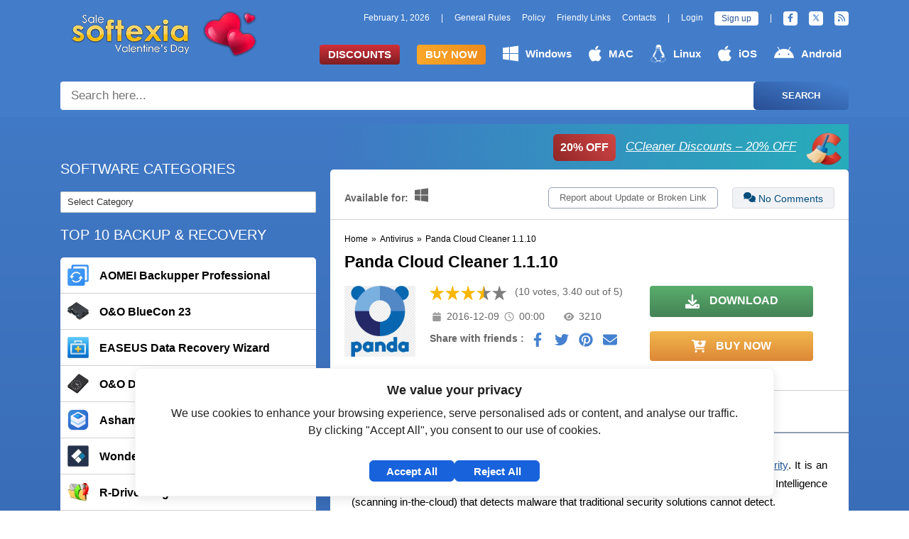

--- FILE ---
content_type: text/html; charset=UTF-8
request_url: https://www.softexia.com/antivirus/panda-cloud-cleaner
body_size: 19562
content:
<!DOCTYPE html>
<html lang="en-US" prefix="og: https://ogp.me/ns#">
<head>
   <meta charset="UTF-8">
   <meta name="viewport" content="width=device-width, initial-scale=1.0">
   <link rel="icon" href="https://www.softexia.com/assets/favicon.ico" type="image/x-icon">
   <meta property="og:locale" content="en_US" />
   <meta name="msvalidate.01" content="B75EB0C77BD26736BC9A6B46CC994EFA" />

   <link rel="stylesheet" href="https://www.softexia.com/wp-content/themes/softexia/style.css?t=1769910874">
   <link rel="preload" as="image" href="https://www.softexia.com/wp-content/themes/softexia/assets/image/Softexia_Valentine_Day.webp" />

   <!-- Google Consent Mode v2 (must come first) -->
   <script>
       window.dataLayer = window.dataLayer || [];
       function gtag(){dataLayer.push(arguments);}
       gtag('consent', 'default', {
           ad_storage: 'denied',
           analytics_storage: 'denied',
           functionality_storage: 'denied',
           personalization_storage: 'denied',
           security_storage: 'granted',
           ad_user_data: 'denied',
           ad_personalization: 'denied',
           wait_for_update: 1000
       });
   </script>

	
	
	
   <!-- Google Tag Manager -->
   <script>
       (function(w,d,s,l,i){w[l]=w[l]||[];w[l].push({'gtm.start':
       new Date().getTime(),event:'gtm.js'});var f=d.getElementsByTagName(s)[0],
       j=d.createElement(s),dl=l!='dataLayer'?'&l='+l:'';j.async=true;j.src=
       'https://www.googletagmanager.com/gtm.js?id='+i+dl;f.parentNode.insertBefore(j,f);
       })(window,document,'script','dataLayer','GTM-NGVGP976');
   </script>
   <!-- End Google Tag Manager -->
<title>Panda Cloud Cleaner 1.1.10 | Download Free</title>
   
<!-- Search Engine Optimization by Rank Math - https://rankmath.com/ -->
<meta name="description" content="Panda Cloud Cleaner is a standalone disinfection tool created by Panda Security and based on Collective Intelligence (scanning in-the-cloud)"/>
<meta name="robots" content="follow, index, max-snippet:160, max-video-preview:-1, max-image-preview:large"/>
<link rel="canonical" href="https://www.softexia.com/antivirus/panda-cloud-cleaner" />
<meta property="og:locale" content="en_US" />
<meta property="og:type" content="article" />
<meta property="og:title" content="Panda Cloud Cleaner 1.1.10 | Download Free" />
<meta property="og:description" content="Panda Cloud Cleaner is a standalone disinfection tool created by Panda Security and based on Collective Intelligence (scanning in-the-cloud)" />
<meta property="og:url" content="https://www.softexia.com/antivirus/panda-cloud-cleaner" />
<meta property="og:site_name" content="Softexia.com" />
<meta property="article:publisher" content="https://www.facebook.com/Softexiacom" />
<meta property="article:tag" content="antivirus" />
<meta property="article:tag" content="cloud app" />
<meta property="article:tag" content="cloud scanner" />
<meta property="article:tag" content="cloud technology" />
<meta property="article:tag" content="freeware" />
<meta property="article:tag" content="malware remover" />
<meta property="article:tag" content="panda" />
<meta property="article:tag" content="rogueware" />
<meta property="article:tag" content="spyware remover" />
<meta property="article:tag" content="trojan remover" />
<meta property="article:tag" content="virus removal tool" />
<meta property="article:tag" content="Windows Software" />
<meta property="article:section" content="Antivirus" />
<meta property="og:updated_time" content="2025-01-26T16:28:45+02:00" />
<meta property="og:image" content="https://www.softexia.com/wp-content/uploads/2016/12/Panda_Security_logo.webp" />
<meta property="og:image:secure_url" content="https://www.softexia.com/wp-content/uploads/2016/12/Panda_Security_logo.webp" />
<meta property="og:image:width" content="256" />
<meta property="og:image:height" content="256" />
<meta property="og:image:alt" content="Panda Cloud Cleaner" />
<meta property="og:image:type" content="image/webp" />
<meta property="article:published_time" content="2016-12-09T13:37:00+02:00" />
<meta property="article:modified_time" content="2025-01-26T16:28:45+02:00" />
<meta name="twitter:card" content="summary" />
<meta name="twitter:title" content="Panda Cloud Cleaner 1.1.10 | Download Free" />
<meta name="twitter:description" content="Panda Cloud Cleaner is a standalone disinfection tool created by Panda Security and based on Collective Intelligence (scanning in-the-cloud)" />
<meta name="twitter:site" content="@Softexia" />
<meta name="twitter:creator" content="@Softexia" />
<meta name="twitter:image" content="https://www.softexia.com/wp-content/uploads/2016/12/Panda_Security_logo.webp" />
<meta name="twitter:label1" content="Written by" />
<meta name="twitter:data1" content="Adminus" />
<meta name="twitter:label2" content="Time to read" />
<meta name="twitter:data2" content="1 minute" />
<script type="application/ld+json" class="rank-math-schema">{"@context":"https://schema.org","@graph":[{"@type":"Organization","@id":"https://www.softexia.com/#organization","name":"Softexia.com","sameAs":["https://www.facebook.com/Softexiacom","https://twitter.com/Softexia"],"logo":{"@type":"ImageObject","@id":"https://www.softexia.com/#logo","url":"https://www.softexia.com/wp-content/uploads/2024/02/Softexia_icon_256.png","contentUrl":"https://www.softexia.com/wp-content/uploads/2024/02/Softexia_icon_256.png","caption":"Softexia.com","inLanguage":"en-US","width":"256","height":"256"}},{"@type":"WebSite","@id":"https://www.softexia.com/#website","url":"https://www.softexia.com","name":"Softexia.com","alternateName":"Softexia","publisher":{"@id":"https://www.softexia.com/#organization"},"inLanguage":"en-US"},{"@type":"ImageObject","@id":"https://www.softexia.com/wp-content/uploads/2016/12/Panda_Security_logo.webp","url":"https://www.softexia.com/wp-content/uploads/2016/12/Panda_Security_logo.webp","width":"256","height":"256","caption":"Panda Cloud Cleaner","inLanguage":"en-US"},{"@type":"BreadcrumbList","@id":"https://www.softexia.com/antivirus/panda-cloud-cleaner#breadcrumb","itemListElement":[{"@type":"ListItem","position":"1","item":{"@id":"https://www.softexia.com","name":"Home"}},{"@type":"ListItem","position":"2","item":{"@id":"https://www.softexia.com/antivirus","name":"Antivirus"}},{"@type":"ListItem","position":"3","item":{"@id":"https://www.softexia.com/antivirus/panda-cloud-cleaner","name":"Panda Cloud Cleaner 1.1.10"}}]},{"@type":"WebPage","@id":"https://www.softexia.com/antivirus/panda-cloud-cleaner#webpage","url":"https://www.softexia.com/antivirus/panda-cloud-cleaner","name":"Panda Cloud Cleaner 1.1.10 | Download Free","datePublished":"2016-12-09T13:37:00+02:00","dateModified":"2025-01-26T16:28:45+02:00","isPartOf":{"@id":"https://www.softexia.com/#website"},"primaryImageOfPage":{"@id":"https://www.softexia.com/wp-content/uploads/2016/12/Panda_Security_logo.webp"},"inLanguage":"en-US","breadcrumb":{"@id":"https://www.softexia.com/antivirus/panda-cloud-cleaner#breadcrumb"}},{"@type":"Person","@id":"https://www.softexia.com/antivirus/panda-cloud-cleaner#author","name":"Adminus","image":{"@type":"ImageObject","@id":"https://secure.gravatar.com/avatar/606ee82c42dd7f3abdf742931e96f6098a318ce990d313d65cfd184decbae73f?s=96&amp;r=g","url":"https://secure.gravatar.com/avatar/606ee82c42dd7f3abdf742931e96f6098a318ce990d313d65cfd184decbae73f?s=96&amp;r=g","caption":"Adminus","inLanguage":"en-US"},"worksFor":{"@id":"https://www.softexia.com/#organization"}},{"@type":"Article","headline":"Panda Cloud Cleaner 1.1.10 | Download Free","keywords":"Panda Cloud Cleaner","datePublished":"2016-12-09T13:37:00+02:00","dateModified":"2025-01-26T16:28:45+02:00","articleSection":"Antivirus","author":{"@id":"https://www.softexia.com/antivirus/panda-cloud-cleaner#author","name":"Adminus"},"publisher":{"@id":"https://www.softexia.com/#organization"},"description":"Panda Cloud Cleaner is a standalone disinfection tool created by Panda Security and based on Collective Intelligence (scanning in-the-cloud)","name":"Panda Cloud Cleaner 1.1.10 | Download Free","@id":"https://www.softexia.com/antivirus/panda-cloud-cleaner#richSnippet","isPartOf":{"@id":"https://www.softexia.com/antivirus/panda-cloud-cleaner#webpage"},"image":{"@id":"https://www.softexia.com/wp-content/uploads/2016/12/Panda_Security_logo.webp"},"inLanguage":"en-US","mainEntityOfPage":{"@id":"https://www.softexia.com/antivirus/panda-cloud-cleaner#webpage"}}]}</script>
<!-- /Rank Math WordPress SEO plugin -->

<link rel="alternate" type="application/rss+xml" title="Softexia.com &raquo; Panda Cloud Cleaner 1.1.10 Comments Feed" href="https://www.softexia.com/antivirus/panda-cloud-cleaner/feed" />
<link rel="alternate" title="oEmbed (JSON)" type="application/json+oembed" href="https://www.softexia.com/wp-json/oembed/1.0/embed?url=https%3A%2F%2Fwww.softexia.com%2Fantivirus%2Fpanda-cloud-cleaner" />
<link rel="alternate" title="oEmbed (XML)" type="text/xml+oembed" href="https://www.softexia.com/wp-json/oembed/1.0/embed?url=https%3A%2F%2Fwww.softexia.com%2Fantivirus%2Fpanda-cloud-cleaner&#038;format=xml" />
<link rel='stylesheet' id='wp-postratings-css' href='https://www.softexia.com/wp-content/plugins/wp-postratings/css/postratings-css.css?ver=1.91.2' type='text/css' media='all' />
<script defer src="https://www.softexia.com/wp-includes/js/jquery/jquery.min.js?ver=3.7.1"></script><script  src="https://www.softexia.com/wp-includes/js/jquery/jquery-migrate.min.js?ver=3.4.1" id="jquery-migrate-js"></script>
<link rel="https://api.w.org/" href="https://www.softexia.com/wp-json/" /><link rel="alternate" title="JSON" type="application/json" href="https://www.softexia.com/wp-json/wp/v2/posts/8308" /><link rel="EditURI" type="application/rsd+xml" title="RSD" href="https://www.softexia.com/xmlrpc.php?rsd" />
<meta name="generator" content="WordPress 6.9" />
<link rel='shortlink' href='https://www.softexia.com/?p=8308' />
<script data-cfasync="false" nonce="2f054eee-47ab-4ef0-9acd-3a243c504136">try{(function(w,d){!function(j,k,l,m){if(j.zaraz)console.error("zaraz is loaded twice");else{j[l]=j[l]||{};j[l].executed=[];j.zaraz={deferred:[],listeners:[]};j.zaraz._v="5874";j.zaraz._n="2f054eee-47ab-4ef0-9acd-3a243c504136";j.zaraz.q=[];j.zaraz._f=function(n){return async function(){var o=Array.prototype.slice.call(arguments);j.zaraz.q.push({m:n,a:o})}};for(const p of["track","set","ecommerce","debug"])j.zaraz[p]=j.zaraz._f(p);j.zaraz.init=()=>{var q=k.getElementsByTagName(m)[0],r=k.createElement(m),s=k.getElementsByTagName("title")[0];s&&(j[l].t=k.getElementsByTagName("title")[0].text);j[l].x=Math.random();j[l].w=j.screen.width;j[l].h=j.screen.height;j[l].j=j.innerHeight;j[l].e=j.innerWidth;j[l].l=j.location.href;j[l].r=k.referrer;j[l].k=j.screen.colorDepth;j[l].n=k.characterSet;j[l].o=(new Date).getTimezoneOffset();if(j.dataLayer)for(const t of Object.entries(Object.entries(dataLayer).reduce((u,v)=>({...u[1],...v[1]}),{})))zaraz.set(t[0],t[1],{scope:"page"});j[l].q=[];for(;j.zaraz.q.length;){const w=j.zaraz.q.shift();j[l].q.push(w)}r.defer=!0;for(const x of[localStorage,sessionStorage])Object.keys(x||{}).filter(z=>z.startsWith("_zaraz_")).forEach(y=>{try{j[l]["z_"+y.slice(7)]=JSON.parse(x.getItem(y))}catch{j[l]["z_"+y.slice(7)]=x.getItem(y)}});r.referrerPolicy="origin";r.src="/cdn-cgi/zaraz/s.js?z="+btoa(encodeURIComponent(JSON.stringify(j[l])));q.parentNode.insertBefore(r,q)};["complete","interactive"].includes(k.readyState)?zaraz.init():j.addEventListener("DOMContentLoaded",zaraz.init)}}(w,d,"zarazData","script");window.zaraz._p=async d$=>new Promise(ea=>{if(d$){d$.e&&d$.e.forEach(eb=>{try{const ec=d.querySelector("script[nonce]"),ed=ec?.nonce||ec?.getAttribute("nonce"),ee=d.createElement("script");ed&&(ee.nonce=ed);ee.innerHTML=eb;ee.onload=()=>{d.head.removeChild(ee)};d.head.appendChild(ee)}catch(ef){console.error(`Error executing script: ${eb}\n`,ef)}});Promise.allSettled((d$.f||[]).map(eg=>fetch(eg[0],eg[1])))}ea()});zaraz._p({"e":["(function(w,d){})(window,document)"]});})(window,document)}catch(e){throw fetch("/cdn-cgi/zaraz/t"),e;};</script></head>

<body class="wp-singular post-template-default single single-post postid-8308 single-format-standard wp-theme-softexia">

<!-- Google Tag Manager (noscript) -->
<noscript>
    <iframe src="https://www.googletagmanager.com/ns.html?id=GTM-NGVGP976"
            height="0" width="0" style="display:none;visibility:hidden"></iframe>
</noscript>
<!-- End Google Tag Manager (noscript) -->

	 
	 
	 
 
<header>
	<div id="head">
    <div class="container">
        <div class="logo">
            <a href="https://www.softexia.com/">        
                <img src="https://www.softexia.com/wp-content/themes/softexia/assets/image/Softexia_Valentine_Day.webp" alt="Valentine's Day Software Sale" width="270" height="90" class="desktop-logo">
            </a>
			        </div>
		
				
        <div class="menubox">
			            <div class="menu-top phone">
                <ul>
	<li class="date">February 1, 2026</li>
	<li>|</li> 
</ul>
<ul id="menu-top-menu" class="nav-menu"><li><a href="https://www.softexia.com/softexia-general-rules">General Rules</a></li>
<li><a rel="privacy-policy" href="https://www.softexia.com/softexia-privacy-policy">Policy</a></li>
<li><a href="https://www.softexia.com/friendly-links">Friendly Links</a></li>
<li><a href="https://www.softexia.com/feedback">Contacts</a></li>
</ul>
<ul>
	<li>|</li> 
            <li>
            <div data-toggle="sign-in">
                Login
            </div>
		</li>
		<li class="sign-up">
			<div data-toggle="sign-up">
                Sign up
            </div>
        </li>
		
    	<li>|</li> 
</ul>

<ul class="top-bar-social">
    <li>
        <a href="https://www.facebook.com/Softexiacom" target="_blank" title="Facebook" rel="nofollow">
            <svg xmlns="http://www.w3.org/2000/svg" viewBox="0 0 320 512"><path d="M279.14 288l14.22-92.66h-88.91v-60.13c0-25.35 12.42-50.06 52.24-50.06h40.42V6.26S260.43 0 225.36 0c-73.22 0-121.08 44.38-121.08 124.72v70.62H22.89V288h81.39v224h100.17V288z"></path></svg>
        </a>
    </li>
    <li>
        <a href="https://x.com/Softexia" target="_blank" title="Twitter" rel="nofollow">
			<svg xmlns="http://www.w3.org/2000/svg" x="0px" y="0px" viewBox="0 0 30 30"><path d="M26.37,26l-8.795-12.822l0.015,0.012L25.52,4h-2.65l-6.46,7.48L11.28,4H4.33l8.211,11.971L12.54,15.97L3.88,26h2.65 l7.182-8.322L19.42,26H26.37z M10.23,6l12.34,18h-2.1L8.12,6H10.23z"></path></svg>
		</a>
    </li>
    <li>
        <a href="https://www.softexia.com/feed" target="_blank" title="RSS">
            <svg xmlns="http://www.w3.org/2000/svg" viewBox="0 0 448 512"><path d="M25.57 176.1C12.41 175.4 .9117 185.2 .0523 198.4s9.173 24.65 22.39 25.5c120.1 7.875 225.7 112.7 233.6 233.6C256.9 470.3 267.4 480 279.1 480c.5313 0 1.062-.0313 1.594-.0625c13.22-.8438 23.25-12.28 22.39-25.5C294.6 310.3 169.7 185.4 25.57 176.1zM32 32C14.33 32 0 46.31 0 64s14.33 32 32 32c194.1 0 352 157.9 352 352c0 17.69 14.33 32 32 32s32-14.31 32-32C448 218.6 261.4 32 32 32zM63.1 351.9C28.63 351.9 0 380.6 0 416s28.63 64 63.1 64s64.08-28.62 64.08-64S99.37 351.9 63.1 351.9z"></path></svg>
        </a>
    </li>
</ul>            </div>
			            <div class="menu-main">
                <ul id="menu-main-menu" class="menu"><li class="menu-btn special discounts"><a href="https://www.softexia.com/discounts">Discounts</a></li>
<li class="menu-btn special buy-now"><a href="https://www.softexia.com/buy-now">Buy Now</a></li>
<li class="menu-btn windows"><a href="https://www.softexia.com/tag/windows"><svg xmlns="http://www.w3.org/2000/svg" viewBox="0 0 448 512"><!--! Font Awesome Free 6.1.0 by @fontawesome - https://fontawesome.com License - https://fontawesome.com/license/free (Icons: CC BY 4.0, Fonts: SIL OFL 1.1, Code: MIT License) Copyright 2022 Fonticons, Inc. --><path d="M0 93.7l183.6-25.3v177.4H0V93.7zm0 324.6l183.6 25.3V268.4H0v149.9zm203.8 28L448 480V268.4H203.8v177.9zm0-380.6v180.1H448V32L203.8 65.7z"/></svg>Windows</a></li>
<li class="menu-btntopbtn apple"><a href="https://www.softexia.com/tag/macos"><svg xmlns="http://www.w3.org/2000/svg" viewBox="0 0 384 512"><!--! Font Awesome Free 6.1.0 by @fontawesome - https://fontawesome.com License - https://fontawesome.com/license/free (Icons: CC BY 4.0, Fonts: SIL OFL 1.1, Code: MIT License) Copyright 2022 Fonticons, Inc. --><path d="M318.7 268.7c-.2-36.7 16.4-64.4 50-84.8-18.8-26.9-47.2-41.7-84.7-44.6-35.5-2.8-74.3 20.7-88.5 20.7-15 0-49.4-19.7-76.4-19.7C63.3 141.2 4 184.8 4 273.5q0 39.3 14.4 81.2c12.8 36.7 59 126.7 107.2 125.2 25.2-.6 43-17.9 75.8-17.9 31.8 0 48.3 17.9 76.4 17.9 48.6-.7 90.4-82.5 102.6-119.3-65.2-30.7-61.7-90-61.7-91.9zm-56.6-164.2c27.3-32.4 24.8-61.9 24-72.5-24.1 1.4-52 16.4-67.9 34.9-17.5 19.8-27.8 44.3-25.6 71.9 26.1 2 49.9-11.4 69.5-34.3z"/></svg>MAC</a></li>
<li class="menu-btn linux"><a href="https://www.softexia.com/tag/linux"><svg xmlns="http://www.w3.org/2000/svg" viewBox="0 0 448 512"><!--! Font Awesome Free 6.1.0 by @fontawesome - https://fontawesome.com License - https://fontawesome.com/license/free (Icons: CC BY 4.0, Fonts: SIL OFL 1.1, Code: MIT License) Copyright 2022 Fonticons, Inc. --><path d="M220.8 123.3c1 .5 1.8 1.7 3 1.7 1.1 0 2.8-.4 2.9-1.5.2-1.4-1.9-2.3-3.2-2.9-1.7-.7-3.9-1-5.5-.1-.4.2-.8.7-.6 1.1.3 1.3 2.3 1.1 3.4 1.7zm-21.9 1.7c1.2 0 2-1.2 3-1.7 1.1-.6 3.1-.4 3.5-1.6.2-.4-.2-.9-.6-1.1-1.6-.9-3.8-.6-5.5.1-1.3.6-3.4 1.5-3.2 2.9.1 1 1.8 1.5 2.8 1.4zM420 403.8c-3.6-4-5.3-11.6-7.2-19.7-1.8-8.1-3.9-16.8-10.5-22.4-1.3-1.1-2.6-2.1-4-2.9-1.3-.8-2.7-1.5-4.1-2 9.2-27.3 5.6-54.5-3.7-79.1-11.4-30.1-31.3-56.4-46.5-74.4-17.1-21.5-33.7-41.9-33.4-72C311.1 85.4 315.7.1 234.8 0 132.4-.2 158 103.4 156.9 135.2c-1.7 23.4-6.4 41.8-22.5 64.7-18.9 22.5-45.5 58.8-58.1 96.7-6 17.9-8.8 36.1-6.2 53.3-6.5 5.8-11.4 14.7-16.6 20.2-4.2 4.3-10.3 5.9-17 8.3s-14 6-18.5 14.5c-2.1 3.9-2.8 8.1-2.8 12.4 0 3.9.6 7.9 1.2 11.8 1.2 8.1 2.5 15.7.8 20.8-5.2 14.4-5.9 24.4-2.2 31.7 3.8 7.3 11.4 10.5 20.1 12.3 17.3 3.6 40.8 2.7 59.3 12.5 19.8 10.4 39.9 14.1 55.9 10.4 11.6-2.6 21.1-9.6 25.9-20.2 12.5-.1 26.3-5.4 48.3-6.6 14.9-1.2 33.6 5.3 55.1 4.1.6 2.3 1.4 4.6 2.5 6.7v.1c8.3 16.7 23.8 24.3 40.3 23 16.6-1.3 34.1-11 48.3-27.9 13.6-16.4 36-23.2 50.9-32.2 7.4-4.5 13.4-10.1 13.9-18.3.4-8.2-4.4-17.3-15.5-29.7zM223.7 87.3c9.8-22.2 34.2-21.8 44-.4 6.5 14.2 3.6 30.9-4.3 40.4-1.6-.8-5.9-2.6-12.6-4.9 1.1-1.2 3.1-2.7 3.9-4.6 4.8-11.8-.2-27-9.1-27.3-7.3-.5-13.9 10.8-11.8 23-4.1-2-9.4-3.5-13-4.4-1-6.9-.3-14.6 2.9-21.8zM183 75.8c10.1 0 20.8 14.2 19.1 33.5-3.5 1-7.1 2.5-10.2 4.6 1.2-8.9-3.3-20.1-9.6-19.6-8.4.7-9.8 21.2-1.8 28.1 1 .8 1.9-.2-5.9 5.5-15.6-14.6-10.5-52.1 8.4-52.1zm-13.6 60.7c6.2-4.6 13.6-10 14.1-10.5 4.7-4.4 13.5-14.2 27.9-14.2 7.1 0 15.6 2.3 25.9 8.9 6.3 4.1 11.3 4.4 22.6 9.3 8.4 3.5 13.7 9.7 10.5 18.2-2.6 7.1-11 14.4-22.7 18.1-11.1 3.6-19.8 16-38.2 14.9-3.9-.2-7-1-9.6-2.1-8-3.5-12.2-10.4-20-15-8.6-4.8-13.2-10.4-14.7-15.3-1.4-4.9 0-9 4.2-12.3zm3.3 334c-2.7 35.1-43.9 34.4-75.3 18-29.9-15.8-68.6-6.5-76.5-21.9-2.4-4.7-2.4-12.7 2.6-26.4v-.2c2.4-7.6.6-16-.6-23.9-1.2-7.8-1.8-15 .9-20 3.5-6.7 8.5-9.1 14.8-11.3 10.3-3.7 11.8-3.4 19.6-9.9 5.5-5.7 9.5-12.9 14.3-18 5.1-5.5 10-8.1 17.7-6.9 8.1 1.2 15.1 6.8 21.9 16l19.6 35.6c9.5 19.9 43.1 48.4 41 68.9zm-1.4-25.9c-4.1-6.6-9.6-13.6-14.4-19.6 7.1 0 14.2-2.2 16.7-8.9 2.3-6.2 0-14.9-7.4-24.9-13.5-18.2-38.3-32.5-38.3-32.5-13.5-8.4-21.1-18.7-24.6-29.9s-3-23.3-.3-35.2c5.2-22.9 18.6-45.2 27.2-59.2 2.3-1.7.8 3.2-8.7 20.8-8.5 16.1-24.4 53.3-2.6 82.4.6-20.7 5.5-41.8 13.8-61.5 12-27.4 37.3-74.9 39.3-112.7 1.1.8 4.6 3.2 6.2 4.1 4.6 2.7 8.1 6.7 12.6 10.3 12.4 10 28.5 9.2 42.4 1.2 6.2-3.5 11.2-7.5 15.9-9 9.9-3.1 17.8-8.6 22.3-15 7.7 30.4 25.7 74.3 37.2 95.7 6.1 11.4 18.3 35.5 23.6 64.6 3.3-.1 7 .4 10.9 1.4 13.8-35.7-11.7-74.2-23.3-84.9-4.7-4.6-4.9-6.6-2.6-6.5 12.6 11.2 29.2 33.7 35.2 59 2.8 11.6 3.3 23.7.4 35.7 16.4 6.8 35.9 17.9 30.7 34.8-2.2-.1-3.2 0-4.2 0 3.2-10.1-3.9-17.6-22.8-26.1-19.6-8.6-36-8.6-38.3 12.5-12.1 4.2-18.3 14.7-21.4 27.3-2.8 11.2-3.6 24.7-4.4 39.9-.5 7.7-3.6 18-6.8 29-32.1 22.9-76.7 32.9-114.3 7.2zm257.4-11.5c-.9 16.8-41.2 19.9-63.2 46.5-13.2 15.7-29.4 24.4-43.6 25.5s-26.5-4.8-33.7-19.3c-4.7-11.1-2.4-23.1 1.1-36.3 3.7-14.2 9.2-28.8 9.9-40.6.8-15.2 1.7-28.5 4.2-38.7 2.6-10.3 6.6-17.2 13.7-21.1.3-.2.7-.3 1-.5.8 13.2 7.3 26.6 18.8 29.5 12.6 3.3 30.7-7.5 38.4-16.3 9-.3 15.7-.9 22.6 5.1 9.9 8.5 7.1 30.3 17.1 41.6 10.6 11.6 14 19.5 13.7 24.6zM173.3 148.7c2 1.9 4.7 4.5 8 7.1 6.6 5.2 15.8 10.6 27.3 10.6 11.6 0 22.5-5.9 31.8-10.8 4.9-2.6 10.9-7 14.8-10.4s5.9-6.3 3.1-6.6-2.6 2.6-6 5.1c-4.4 3.2-9.7 7.4-13.9 9.8-7.4 4.2-19.5 10.2-29.9 10.2s-18.7-4.8-24.9-9.7c-3.1-2.5-5.7-5-7.7-6.9-1.5-1.4-1.9-4.6-4.3-4.9-1.4-.1-1.8 3.7 1.7 6.5z"/></svg>Linux</a></li>
<li class="menu-btn apple"><a href="https://www.softexia.com/tag/ios"><svg xmlns="http://www.w3.org/2000/svg" viewBox="0 0 384 512"><!--! Font Awesome Free 6.1.0 by @fontawesome - https://fontawesome.com License - https://fontawesome.com/license/free (Icons: CC BY 4.0, Fonts: SIL OFL 1.1, Code: MIT License) Copyright 2022 Fonticons, Inc. --><path d="M318.7 268.7c-.2-36.7 16.4-64.4 50-84.8-18.8-26.9-47.2-41.7-84.7-44.6-35.5-2.8-74.3 20.7-88.5 20.7-15 0-49.4-19.7-76.4-19.7C63.3 141.2 4 184.8 4 273.5q0 39.3 14.4 81.2c12.8 36.7 59 126.7 107.2 125.2 25.2-.6 43-17.9 75.8-17.9 31.8 0 48.3 17.9 76.4 17.9 48.6-.7 90.4-82.5 102.6-119.3-65.2-30.7-61.7-90-61.7-91.9zm-56.6-164.2c27.3-32.4 24.8-61.9 24-72.5-24.1 1.4-52 16.4-67.9 34.9-17.5 19.8-27.8 44.3-25.6 71.9 26.1 2 49.9-11.4 69.5-34.3z"/></svg>iOS</a></li>
<li class="menu-btn android"><a href="https://www.softexia.com/tag/android"><svg xmlns="http://www.w3.org/2000/svg" viewBox="0 0 576 512"><!--! Font Awesome Free 6.1.0 by @fontawesome - https://fontawesome.com License - https://fontawesome.com/license/free (Icons: CC BY 4.0, Fonts: SIL OFL 1.1, Code: MIT License) Copyright 2022 Fonticons, Inc. --><path d="M420.55,301.93a24,24,0,1,1,24-24,24,24,0,0,1-24,24m-265.1,0a24,24,0,1,1,24-24,24,24,0,0,1-24,24m273.7-144.48,47.94-83a10,10,0,1,0-17.27-10h0l-48.54,84.07a301.25,301.25,0,0,0-246.56,0L116.18,64.45a10,10,0,1,0-17.27,10h0l47.94,83C64.53,202.22,8.24,285.55,0,384H576c-8.24-98.45-64.54-181.78-146.85-226.55"/></svg>Android</a></li>
</ul>            </div>
            
        </div>

    </div>
	
    <div class="container search">
        <div id="search" class="w100">
            <form action="https://www.softexia.com/" method="get">
                <input id="quick-search-s" class="w100" type="text" name="s" required="" placeholder="Search here...">

                <button type="submit">
                    Search
                </button>
            </form>
            <ins id="quick-search-results"></ins>
        </div>
    </div>

    </div>
 </header>

 



<main>
<div class="container">
	<div class="content">
		<aside id="side" class="hphone sticky">
			<h4><span>SOFTWARE CATEGORIES</span></h4><form action="https://www.softexia.com" method="get"><label class="screen-reader-text" for="cat">SOFTWARE CATEGORIES</label><select  name='cat' id='cat' class='postform'>
	<option value='-1'>Select Category</option>
	<option class="level-0" value="58">Android&nbsp;&nbsp;(13)</option>
	<option class="level-0" value="20">Antivirus&nbsp;&nbsp;(159)</option>
	<option class="level-0" value="37">Backup and Recovery&nbsp;&nbsp;(106)</option>
	<option class="level-0" value="60">Buy Software&nbsp;&nbsp;(25)</option>
	<option class="level-0" value="27">Disc Burning&nbsp;&nbsp;(24)</option>
	<option class="level-0" value="30">Drivers&nbsp;&nbsp;(27)</option>
	<option class="level-0" value="50">File Managers&nbsp;&nbsp;(21)</option>
	<option class="level-0" value="21">Games&nbsp;&nbsp;(20)</option>
	<option class="level-0" value="22">Graphics and Design&nbsp;&nbsp;(106)</option>
	<option class="level-0" value="54">InterNet&nbsp;&nbsp;(160)</option>
	<option class="level-1" value="35">&nbsp;&nbsp;&nbsp;Downloaders&nbsp;&nbsp;(29)</option>
	<option class="level-1" value="43">&nbsp;&nbsp;&nbsp;eMail Clients&nbsp;&nbsp;(17)</option>
	<option class="level-1" value="14">&nbsp;&nbsp;&nbsp;File Sharing&nbsp;&nbsp;(25)</option>
	<option class="level-1" value="52">&nbsp;&nbsp;&nbsp;FTP Clients&nbsp;&nbsp;(12)</option>
	<option class="level-1" value="51">&nbsp;&nbsp;&nbsp;Messaging&nbsp;&nbsp;(18)</option>
	<option class="level-1" value="53">&nbsp;&nbsp;&nbsp;Remote Utilities&nbsp;&nbsp;(9)</option>
	<option class="level-1" value="39">&nbsp;&nbsp;&nbsp;Servers&nbsp;&nbsp;(26)</option>
	<option class="level-0" value="59">iOS&nbsp;&nbsp;(1)</option>
	<option class="level-0" value="45">Linux&nbsp;&nbsp;(17)</option>
	<option class="level-0" value="57">MAC Software&nbsp;&nbsp;(4)</option>
	<option class="level-0" value="17">Miscellaneous&nbsp;&nbsp;(19)</option>
	<option class="level-0" value="44">Mobile&nbsp;&nbsp;(23)</option>
	<option class="level-0" value="47">MultiMedia&nbsp;&nbsp;(341)</option>
	<option class="level-1" value="19">&nbsp;&nbsp;&nbsp;Audio Editing&nbsp;&nbsp;(50)</option>
	<option class="level-1" value="29">&nbsp;&nbsp;&nbsp;Blu-ray and DVD Tools&nbsp;&nbsp;(42)</option>
	<option class="level-1" value="42">&nbsp;&nbsp;&nbsp;Codecs&nbsp;&nbsp;(9)</option>
	<option class="level-1" value="26">&nbsp;&nbsp;&nbsp;DJ Software&nbsp;&nbsp;(12)</option>
	<option class="level-1" value="18">&nbsp;&nbsp;&nbsp;ISO Image Tools&nbsp;&nbsp;(16)</option>
	<option class="level-1" value="38">&nbsp;&nbsp;&nbsp;Players&nbsp;&nbsp;(48)</option>
	<option class="level-1" value="40">&nbsp;&nbsp;&nbsp;Video Editing&nbsp;&nbsp;(85)</option>
	<option class="level-0" value="15">Office&nbsp;&nbsp;(76)</option>
	<option class="level-0" value="36">Personalization&nbsp;&nbsp;(20)</option>
	<option class="level-0" value="28">Photo Editors&nbsp;&nbsp;(55)</option>
	<option class="level-0" value="34">Programming&nbsp;&nbsp;(34)</option>
	<option class="level-0" value="16">Registry Tools&nbsp;&nbsp;(16)</option>
	<option class="level-0" value="13">Security&nbsp;&nbsp;(40)</option>
	<option class="level-0" value="25">System Tools&nbsp;&nbsp;(133)</option>
	<option class="level-1" value="32">&nbsp;&nbsp;&nbsp;Archivers&nbsp;&nbsp;(7)</option>
	<option class="level-1" value="31">&nbsp;&nbsp;&nbsp;Cleaners&nbsp;&nbsp;(26)</option>
	<option class="level-1" value="33">&nbsp;&nbsp;&nbsp;Defragmenters&nbsp;&nbsp;(13)</option>
	<option class="level-1" value="46">&nbsp;&nbsp;&nbsp;Diagnostic Software&nbsp;&nbsp;(22)</option>
	<option class="level-1" value="49">&nbsp;&nbsp;&nbsp;Hard Disk Utilities&nbsp;&nbsp;(6)</option>
	<option class="level-1" value="41">&nbsp;&nbsp;&nbsp;Uninstallers&nbsp;&nbsp;(13)</option>
	<option class="level-0" value="23">Tweakers&nbsp;&nbsp;(48)</option>
	<option class="level-0" value="48">Virtualization&nbsp;&nbsp;(14)</option>
	<option class="level-0" value="55">Web Apps&nbsp;&nbsp;(11)</option>
	<option class="level-0" value="24">Web Browsers&nbsp;&nbsp;(59)</option>
	<option class="level-0" value="56">Windows Software&nbsp;&nbsp;(18)</option>
</select>
</form><script >
/* <![CDATA[ */

( ( dropdownId ) => {
	const dropdown = document.getElementById( dropdownId );
	function onSelectChange() {
		setTimeout( () => {
			if ( 'escape' === dropdown.dataset.lastkey ) {
				return;
			}
			if ( dropdown.value && parseInt( dropdown.value ) > 0 && dropdown instanceof HTMLSelectElement ) {
				dropdown.parentElement.submit();
			}
		}, 250 );
	}
	function onKeyUp( event ) {
		if ( 'Escape' === event.key ) {
			dropdown.dataset.lastkey = 'escape';
		} else {
			delete dropdown.dataset.lastkey;
		}
	}
	function onClick() {
		delete dropdown.dataset.lastkey;
	}
	dropdown.addEventListener( 'keyup', onKeyUp );
	dropdown.addEventListener( 'click', onClick );
	dropdown.addEventListener( 'change', onSelectChange );
})( "cat" );

//# sourceURL=WP_Widget_Categories%3A%3Awidget
/* ]]> */
</script>
<h4><span>TOP 10 BACKUP &#038; RECOVERY</span></h4><div class="sidebox pbg"><div class="product">
				<a href="https://www.softexia.com/backup-recovery/aomei-backupper" title="AOMEI Backupper Professional">
					<div  class="img">
						<img src="https://www.softexia.com/wp-content/uploads/2025/01/AOMEI_Backupper_logo-60x60.webp" alt="Software AOMEI Backupper Professional" width="30" height="30" loading="lazy">
					</div>
					<h3>AOMEI Backupper Professional</h3>
				</a>
			</div><div class="product">
				<a href="https://www.softexia.com/backup-recovery/oo-bluecon" title="O&amp;O BlueCon 23">
					<div  class="img">
						<img src="https://www.softexia.com/wp-content/uploads/2024/12/OO_BlueCon_logo-60x60.webp" alt="Software O&amp;O BlueCon 23" width="30" height="30" loading="lazy">
					</div>
					<h3>O&amp;O BlueCon 23</h3>
				</a>
			</div><div class="product">
				<a href="https://www.softexia.com/backup-recovery/easeus-data-recovery-wizard" title="EASEUS Data Recovery Wizard">
					<div  class="img">
						<img src="https://www.softexia.com/wp-content/uploads/2025/01/EASEUS_Data_Recovery_Wizard-60x60.webp" alt="Software EASEUS Data Recovery Wizard" width="30" height="30" loading="lazy">
					</div>
					<h3>EASEUS Data Recovery Wizard</h3>
				</a>
			</div><div class="product">
				<a href="https://www.softexia.com/backup-recovery/oo-diskimage" title="O&amp;O DiskImage Professional">
					<div  class="img">
						<img src="https://www.softexia.com/wp-content/uploads/2024/01/OO_DiskImage-60x60.webp" alt="Software O&amp;O DiskImage Professional" width="30" height="30" loading="lazy">
					</div>
					<h3>O&amp;O DiskImage Professional</h3>
				</a>
			</div><div class="product">
				<a href="https://www.softexia.com/backup-recovery/ashampoo-backup" title="Ashampoo Backup Pro">
					<div  class="img">
						<img src="https://www.softexia.com/wp-content/uploads/2024/01/Ashampoo_Backup_Pro_25-60x60.png" alt="Software Ashampoo Backup Pro" width="30" height="30" loading="lazy">
					</div>
					<h3>Ashampoo Backup Pro</h3>
				</a>
			</div><div class="product">
				<a href="https://www.softexia.com/backup-recovery/wondershare-recoverit" title="Wondershare Recoverit">
					<div  class="img">
						<img src="https://www.softexia.com/wp-content/uploads/2025/02/Wondershare_Recoverit-60x60.webp" alt="Software Wondershare Recoverit" width="30" height="30" loading="lazy">
					</div>
					<h3>Wondershare Recoverit</h3>
				</a>
			</div><div class="product">
				<a href="https://www.softexia.com/backup-recovery/r-drive-image" title="R-Drive Image">
					<div  class="img">
						<img src="https://www.softexia.com/wp-content/uploads/2025/01/R-Drive-Image-logo-60x60.webp" alt="Software R-Drive Image" width="30" height="30" loading="lazy">
					</div>
					<h3>R-Drive Image</h3>
				</a>
			</div><div class="product">
				<a href="https://www.softexia.com/backup-recovery/image-for-windows" title="Terabyte Image for Windows">
					<div  class="img">
						<img src="https://www.softexia.com/wp-content/uploads/2025/02/Image_for_Windows-logo-60x60.webp" alt="Software Terabyte Image for Windows" width="30" height="30" loading="lazy">
					</div>
					<h3>Terabyte Image for Windows</h3>
				</a>
			</div><div class="product">
				<a href="https://www.softexia.com/backup-recovery/minitool-power-data-recovery" title="MiniTool Power Data Recovery">
					<div  class="img">
						<img src="https://www.softexia.com/wp-content/uploads/2025/02/MiniTool_Power_Data_Recovery-60x60.webp" alt="Software MiniTool Power Data Recovery" width="30" height="30" loading="lazy">
					</div>
					<h3>MiniTool Power Data Recovery</h3>
				</a>
			</div><div class="product">
				<a href="https://www.softexia.com/backup-recovery/acronis-true-image" title="Acronis True Image">
					<div  class="img">
						<img src="https://www.softexia.com/wp-content/uploads/2025/01/Acronis_True_image-60x60.webp" alt="Software Acronis True Image" width="30" height="30" loading="lazy">
					</div>
					<h3>Acronis True Image</h3>
				</a>
			</div></div>		<div class="a1g2023w pbg">
			<a href="https://www.softexia.com/internet/downloaders/streamfab" target="_self" class="item"><img data-src="https://www.softexia.com/wp-content/uploads/2024/02/StreamFab_40_OFF.jpg" src="https://www.softexia.com/wp-content/uploads/2024/02/StreamFab_40_OFF.jpg" width="300" height="250" loading="lazy" alt="StreamFab - 40% OFF"></a>
        </div>
		        <h4><span>TOP 10 ANTIVIRUS 2025</span></h4><div class="sidebox pbg"><div class="product">
				<a href="https://www.softexia.com/antivirus/avast-one" title="Avast One 2025">
					<div  class="img">
						<img src="https://www.softexia.com/wp-content/uploads/2024/12/Avast_One_logo-60x60.webp" alt="Software Avast One 2025" width="30" height="30" loading="lazy">
					</div>
					<h3>Avast One 2025</h3>
				</a>
			</div><div class="product">
				<a href="https://www.softexia.com/antivirus/avg-ultimate" title="AVG Ultimate 2025">
					<div  class="img">
						<img src="https://www.softexia.com/wp-content/uploads/2024/12/AVG_Ultimate_logo-60x60.webp" alt="Software AVG Ultimate 2025" width="30" height="30" loading="lazy">
					</div>
					<h3>AVG Ultimate 2025</h3>
				</a>
			</div><div class="product">
				<a href="https://www.softexia.com/antivirus/eset-smart-security" title="ESET Smart Security Premium">
					<div  class="img">
						<img src="https://www.softexia.com/wp-content/uploads/2025/04/ESET_logo-60x60.webp" alt="Software ESET Smart Security Premium" width="30" height="30" loading="lazy">
					</div>
					<h3>ESET Smart Security Premium</h3>
				</a>
			</div><div class="product">
				<a href="https://www.softexia.com/antivirus/k7-total-security" title="K7 Total Security">
					<div  class="img">
						<img src="https://www.softexia.com/wp-content/uploads/2024/01/K7-Security-60x60.png" alt="Software K7 Total Security" width="30" height="30" loading="lazy">
					</div>
					<h3>K7 Total Security</h3>
				</a>
			</div><div class="product">
				<a href="https://www.softexia.com/antivirus/kaspersky-plus" title="Kaspersky Plus">
					<div  class="img">
						<img src="https://www.softexia.com/wp-content/uploads/2025/01/Kaspersky_Plus-60x60.webp" alt="Software Kaspersky Plus" width="30" height="30" loading="lazy">
					</div>
					<h3>Kaspersky Plus</h3>
				</a>
			</div><div class="product">
				<a href="https://www.softexia.com/antivirus/avira-prime" title="Avira Prime">
					<div  class="img">
						<img src="https://www.softexia.com/wp-content/uploads/2016/12/Avira_logo-60x60.png" alt="Software Avira Prime" width="30" height="30" loading="lazy">
					</div>
					<h3>Avira Prime</h3>
				</a>
			</div><div class="product">
				<a href="https://www.softexia.com/antivirus/heimdal-security-premium" title="Heimdal Premium Home">
					<div  class="img">
						<img src="https://www.softexia.com/wp-content/uploads/2024/11/Heimdal_Security_Premium_Home-60x60.webp" alt="Software Heimdal Premium Home" width="30" height="30" loading="lazy">
					</div>
					<h3>Heimdal Premium Home</h3>
				</a>
			</div><div class="product">
				<a href="https://www.softexia.com/antivirus/panda-dome-premium" title="Panda Dome Premium">
					<div  class="img">
						<img src="https://www.softexia.com/wp-content/uploads/2024/11/Panda_Dome_Avanced-60x60.webp" alt="Software Panda Dome Premium" width="30" height="30" loading="lazy">
					</div>
					<h3>Panda Dome Premium</h3>
				</a>
			</div><div class="product">
				<a href="https://www.softexia.com/antivirus/malwarebytes" title="Malwarebytes Premium">
					<div  class="img">
						<img src="https://www.softexia.com/wp-content/uploads/2025/03/Malwarebytes_logo-60x60.webp" alt="Software Malwarebytes Premium" width="30" height="30" loading="lazy">
					</div>
					<h3>Malwarebytes Premium</h3>
				</a>
			</div><div class="product">
				<a href="https://www.softexia.com/antivirus/bitdefender-total-security" title="Bitdefender Total Security">
					<div  class="img">
						<img src="https://www.softexia.com/wp-content/uploads/2024/01/Bitdefender-logo-60x60.png" alt="Software Bitdefender Total Security" width="30" height="30" loading="lazy">
					</div>
					<h3>Bitdefender Total Security</h3>
				</a>
			</div></div>		<div class="a1g2023w pbg">
			<a href="https://www.softexia.com/antivirus/webroot-secureanywhere-complete" target="_self" class="item"><img data-src="https://www.softexia.com/wp-content/uploads/2024/02/Webroot_SecureAnywhere_50_OFF.jpg" src="https://www.softexia.com/wp-content/uploads/2024/02/Webroot_SecureAnywhere_50_OFF.jpg" width="300" height="250" loading="lazy" alt="Webroot - 50% OFF"></a>
        </div>
		        	
		</aside>
		
		<div class="single-page">
						<div class="head-discount">
				<a href="https://www.softexia.com/system-tools/cleaners/ccleaner" title="CCleaner Discounts – 20% OFF">

		<div class="perc hphone">20% OFF</div>

		<div class="title">CCleaner Discounts – 20% OFF</div>

		<div class="img"><img src="https://www.softexia.com/wp-content/uploads/2025/01/CCleaner-logo-60x60.webp" alt="Discount for CCleaner Discounts – 20% OFF" width="50" height="50" loading="lazy"></div></a>			</div>
			
			<article id="post-8308" class="post pbg" itemscope itemtype="https://schema.org/Article">

				<div class="post-top">
					<div class="available-for">
						Available for:
                                                            <a href="https://www.softexia.com/tag/windows" title="Windows Software">
                                        <svg xmlns="http://www.w3.org/2000/svg" viewBox="0 0 448 512"><!--! Font Awesome Free 6.1.0 by @fontawesome - https://fontawesome.com License - https://fontawesome.com/license/free (Icons: CC BY 4.0, Fonts: SIL OFL 1.1, Code: MIT License) Copyright 2022 Fonticons, Inc. --><path d="M0 93.7l183.6-25.3v177.4H0V93.7zm0 324.6l183.6 25.3V268.4H0v149.9zm203.8 28L448 480V268.4H203.8v177.9zm0-380.6v180.1H448V32L203.8 65.7z"/></svg>                                    </a>
                                                                                    <!--								<a href="--><!--" title="--><!--">-->
                        <!--									-->                        <!--								</a>-->
                        <!--							-->
                        <!--						-->					</div>
					
					<div class="comments-button hphone">
						<div class="comments">
							<svg xmlns="http://www.w3.org/2000/svg" viewBox="0 0 640 512"><!--! Font Awesome Free 6.1.0 by @fontawesome - https://fontawesome.com License - https://fontawesome.com/license/free (Icons: CC BY 4.0, Fonts: SIL OFL 1.1, Code: MIT License) Copyright 2022 Fonticons, Inc. --><path d="M416 176C416 78.8 322.9 0 208 0S0 78.8 0 176c0 39.57 15.62 75.96 41.67 105.4c-16.39 32.76-39.23 57.32-39.59 57.68c-2.1 2.205-2.67 5.475-1.441 8.354C1.9 350.3 4.602 352 7.66 352c38.35 0 70.76-11.12 95.74-24.04C134.2 343.1 169.8 352 208 352C322.9 352 416 273.2 416 176zM599.6 443.7C624.8 413.9 640 376.6 640 336C640 238.8 554 160 448 160c-.3145 0-.6191 .041-.9336 .043C447.5 165.3 448 170.6 448 176c0 98.62-79.68 181.2-186.1 202.5C282.7 455.1 357.1 512 448 512c33.69 0 65.32-8.008 92.85-21.98C565.2 502 596.1 512 632.3 512c3.059 0 5.76-1.725 7.02-4.605c1.229-2.879 .6582-6.148-1.441-8.354C637.6 498.7 615.9 475.3 599.6 443.7z"/></svg>							No Comments
						</div>
					</div>
					<div class="report-button hphone">Report about Update or Broken Link</div>
					
				</div>
				
				<div id="broken-link-box"></div>
								
				<div class="post-head">
					
<nav aria-label="breadcrumbs" class="rank-math-breadcrumb"><p><a href="https://www.softexia.com">Home</a><span class="separator"> &raquo; </span><a href="https://www.softexia.com/antivirus">Antivirus</a><span class="separator"> &raquo; </span><span class="last">Panda Cloud Cleaner 1.1.10</span></p></nav>
					
					<h1 class="entry-title">
						Panda Cloud Cleaner 1.1.10					</h1>
					
					<div class="post-intro">
						<div class="image aligncenter hphone">
							<img src="https://www.softexia.com/wp-content/uploads/2016/12/Panda_Security_logo.webp" alt="Panda Cloud Cleaner 1.1.10" width="100" height="100" loading="lazy">
						</div>
						<div class="post-info">
							<div>
								<div id="post-ratings-8308" class="post-ratings" itemscope itemtype="https://schema.org/SoftwareApplication" data-nonce="2306a622a1"><img id="rating_8308_1" src="https://www.softexia.com/wp-content/plugins/wp-postratings/images/stars/rating_on.gif" alt="1 Star" title="1 Star" onmouseover="current_rating(8308, 1, '1 Star');" onmouseout="ratings_off(3.4, 4, 0);" onclick="rate_post();" onkeypress="rate_post();" style="cursor: pointer; border: 0px;" /><img id="rating_8308_2" src="https://www.softexia.com/wp-content/plugins/wp-postratings/images/stars/rating_on.gif" alt="2 Stars" title="2 Stars" onmouseover="current_rating(8308, 2, '2 Stars');" onmouseout="ratings_off(3.4, 4, 0);" onclick="rate_post();" onkeypress="rate_post();" style="cursor: pointer; border: 0px;" /><img id="rating_8308_3" src="https://www.softexia.com/wp-content/plugins/wp-postratings/images/stars/rating_on.gif" alt="3 Stars" title="3 Stars" onmouseover="current_rating(8308, 3, '3 Stars');" onmouseout="ratings_off(3.4, 4, 0);" onclick="rate_post();" onkeypress="rate_post();" style="cursor: pointer; border: 0px;" /><img id="rating_8308_4" src="https://www.softexia.com/wp-content/plugins/wp-postratings/images/stars/rating_half.gif" alt="4 Stars" title="4 Stars" onmouseover="current_rating(8308, 4, '4 Stars');" onmouseout="ratings_off(3.4, 4, 0);" onclick="rate_post();" onkeypress="rate_post();" style="cursor: pointer; border: 0px;" /><img id="rating_8308_5" src="https://www.softexia.com/wp-content/plugins/wp-postratings/images/stars/rating_off.gif" alt="5 Stars" title="5 Stars" onmouseover="current_rating(8308, 5, '5 Stars');" onmouseout="ratings_off(3.4, 4, 0);" onclick="rate_post();" onkeypress="rate_post();" style="cursor: pointer; border: 0px;" /> (10 votes, 3.40 out of 5)<meta itemprop="name" content="Panda Cloud Cleaner 1.1.10" /><meta itemprop="applicationCategory" content="Antivirus" /><meta itemprop="operatingSystem" content="antivirus" /><div style="display: none;" itemprop="offers" itemscope itemtype="https://schema.org/Offer"><meta itemprop="price" content="0" /><meta itemprop="priceCurrency" content="USD" /></div><div style="display: none;" itemprop="aggregateRating" itemscope itemtype="https://schema.org/AggregateRating"><meta itemprop="bestRating" content="5" /><meta itemprop="worstRating" content="1" /><meta itemprop="ratingValue" content="3.4" /><meta itemprop="ratingCount" content="10" /></div></div>							</div>
							<div>
								<time datetime="2016-12-09" class="updated">
									<svg xmlns="http://www.w3.org/2000/svg" viewBox="0 0 448 512"><!--! Font Awesome Free 6.1.0 by @fontawesome - https://fontawesome.com License - https://fontawesome.com/license/free (Icons: CC BY 4.0, Fonts: SIL OFL 1.1, Code: MIT License) Copyright 2022 Fonticons, Inc. --><path d="M96 32C96 14.33 110.3 0 128 0C145.7 0 160 14.33 160 32V64H288V32C288 14.33 302.3 0 320 0C337.7 0 352 14.33 352 32V64H400C426.5 64 448 85.49 448 112V160H0V112C0 85.49 21.49 64 48 64H96V32zM448 464C448 490.5 426.5 512 400 512H48C21.49 512 0 490.5 0 464V192H448V464z"/></svg>									2016-12-09									<svg xmlns="http://www.w3.org/2000/svg" viewBox="0 0 512 512"><!--! Font Awesome Free 6.1.0 by @fontawesome - https://fontawesome.com License - https://fontawesome.com/license/free (Icons: CC BY 4.0, Fonts: SIL OFL 1.1, Code: MIT License) Copyright 2022 Fonticons, Inc. --><path d="M232 120C232 106.7 242.7 96 256 96C269.3 96 280 106.7 280 120V243.2L365.3 300C376.3 307.4 379.3 322.3 371.1 333.3C364.6 344.3 349.7 347.3 338.7 339.1L242.7 275.1C236 271.5 232 264 232 255.1L232 120zM256 0C397.4 0 512 114.6 512 256C512 397.4 397.4 512 256 512C114.6 512 0 397.4 0 256C0 114.6 114.6 0 256 0zM48 256C48 370.9 141.1 464 256 464C370.9 464 464 370.9 464 256C464 141.1 370.9 48 256 48C141.1 48 48 141.1 48 256z"/></svg>	
									00:00									<span>
										<svg xmlns="http://www.w3.org/2000/svg" viewBox="0 0 576 512"><!--! Font Awesome Free 6.1.0 by @fontawesome - https://fontawesome.com License - https://fontawesome.com/license/free (Icons: CC BY 4.0, Fonts: SIL OFL 1.1, Code: MIT License) Copyright 2022 Fonticons, Inc. --><path d="M279.6 160.4C282.4 160.1 285.2 160 288 160C341 160 384 202.1 384 256C384 309 341 352 288 352C234.1 352 192 309 192 256C192 253.2 192.1 250.4 192.4 247.6C201.7 252.1 212.5 256 224 256C259.3 256 288 227.3 288 192C288 180.5 284.1 169.7 279.6 160.4zM480.6 112.6C527.4 156 558.7 207.1 573.5 243.7C576.8 251.6 576.8 260.4 573.5 268.3C558.7 304 527.4 355.1 480.6 399.4C433.5 443.2 368.8 480 288 480C207.2 480 142.5 443.2 95.42 399.4C48.62 355.1 17.34 304 2.461 268.3C-.8205 260.4-.8205 251.6 2.461 243.7C17.34 207.1 48.62 156 95.42 112.6C142.5 68.84 207.2 32 288 32C368.8 32 433.5 68.84 480.6 112.6V112.6zM288 112C208.5 112 144 176.5 144 256C144 335.5 208.5 400 288 400C367.5 400 432 335.5 432 256C432 176.5 367.5 112 288 112z"/></svg> 3210									</span>
								</time>
							</div>
							<div class="social">
								
								<b>Share with friends  :</b>

								<a href="https://www.facebook.com/sharer/sharer.php?u=https://www.softexia.com/antivirus/panda-cloud-cleaner&t=" target="_blank" rel="nofollow" title="Share on Facebook">
									<svg xmlns="http://www.w3.org/2000/svg" viewBox="0 0 320 512"><!--! Font Awesome Free 6.1.0 by @fontawesome - https://fontawesome.com License - https://fontawesome.com/license/free (Icons: CC BY 4.0, Fonts: SIL OFL 1.1, Code: MIT License) Copyright 2022 Fonticons, Inc. --><path d="M279.14 288l14.22-92.66h-88.91v-60.13c0-25.35 12.42-50.06 52.24-50.06h40.42V6.26S260.43 0 225.36 0c-73.22 0-121.08 44.38-121.08 124.72v70.62H22.89V288h81.39v224h100.17V288z"/></svg>								</a>

								<a href="https://x.com/intent/tweet?url=https://www.softexia.com/antivirus/panda-cloud-cleaner&text=" target="_blank" rel="nofollow" title="Share on X">
									<svg xmlns="http://www.w3.org/2000/svg" viewBox="0 0 512 512"><!--! Font Awesome Free 6.1.0 by @fontawesome - https://fontawesome.com License - https://fontawesome.com/license/free (Icons: CC BY 4.0, Fonts: SIL OFL 1.1, Code: MIT License) Copyright 2022 Fonticons, Inc. --><path d="M459.37 151.716c.325 4.548.325 9.097.325 13.645 0 138.72-105.583 298.558-298.558 298.558-59.452 0-114.68-17.219-161.137-47.106 8.447.974 16.568 1.299 25.34 1.299 49.055 0 94.213-16.568 130.274-44.832-46.132-.975-84.792-31.188-98.112-72.772 6.498.974 12.995 1.624 19.818 1.624 9.421 0 18.843-1.3 27.614-3.573-48.081-9.747-84.143-51.98-84.143-102.985v-1.299c13.969 7.797 30.214 12.67 47.431 13.319-28.264-18.843-46.781-51.005-46.781-87.391 0-19.492 5.197-37.36 14.294-52.954 51.655 63.675 129.3 105.258 216.365 109.807-1.624-7.797-2.599-15.918-2.599-24.04 0-57.828 46.782-104.934 104.934-104.934 30.213 0 57.502 12.67 76.67 33.137 23.715-4.548 46.456-13.32 66.599-25.34-7.798 24.366-24.366 44.833-46.132 57.827 21.117-2.273 41.584-8.122 60.426-16.243-14.292 20.791-32.161 39.308-52.628 54.253z"/></svg>								</a>

								<a href="https://www.pinterest.com/pin/create/button/?url=https://www.softexia.com/antivirus/panda-cloud-cleaner&description=" target="_blank" rel="nofollow" title="Share on Pinterest">
									<svg xmlns="http://www.w3.org/2000/svg" viewBox="0 0 496 512"><!--! Font Awesome Free 6.1.0 by @fontawesome - https://fontawesome.com License - https://fontawesome.com/license/free (Icons: CC BY 4.0, Fonts: SIL OFL 1.1, Code: MIT License) Copyright 2022 Fonticons, Inc. --><path d="M496 256c0 137-111 248-248 248-25.6 0-50.2-3.9-73.4-11.1 10.1-16.5 25.2-43.5 30.8-65 3-11.6 15.4-59 15.4-59 8.1 15.4 31.7 28.5 56.8 28.5 74.8 0 128.7-68.8 128.7-154.3 0-81.9-66.9-143.2-152.9-143.2-107 0-163.9 71.8-163.9 150.1 0 36.4 19.4 81.7 50.3 96.1 4.7 2.2 7.2 1.2 8.3-3.3.8-3.4 5-20.3 6.9-28.1.6-2.5.3-4.7-1.7-7.1-10.1-12.5-18.3-35.3-18.3-56.6 0-54.7 41.4-107.6 112-107.6 60.9 0 103.6 41.5 103.6 100.9 0 67.1-33.9 113.6-78 113.6-24.3 0-42.6-20.1-36.7-44.8 7-29.5 20.5-61.3 20.5-82.6 0-19-10.2-34.9-31.4-34.9-24.9 0-44.9 25.7-44.9 60.2 0 22 7.4 36.8 7.4 36.8s-24.5 103.8-29 123.2c-5 21.4-3 51.6-.9 71.2C65.4 450.9 0 361.1 0 256 0 119 111 8 248 8s248 111 248 248z"/></svg>								</a>

								<a href="mailto:?subject=&body=https://www.softexia.com/antivirus/panda-cloud-cleaner" target="_blank" title="Share by email">
									<svg xmlns="http://www.w3.org/2000/svg" viewBox="0 0 512 512"><!--! Font Awesome Free 6.1.0 by @fontawesome - https://fontawesome.com License - https://fontawesome.com/license/free (Icons: CC BY 4.0, Fonts: SIL OFL 1.1, Code: MIT License) Copyright 2022 Fonticons, Inc. --><path d="M464 64C490.5 64 512 85.49 512 112C512 127.1 504.9 141.3 492.8 150.4L275.2 313.6C263.8 322.1 248.2 322.1 236.8 313.6L19.2 150.4C7.113 141.3 0 127.1 0 112C0 85.49 21.49 64 48 64H464zM217.6 339.2C240.4 356.3 271.6 356.3 294.4 339.2L512 176V384C512 419.3 483.3 448 448 448H64C28.65 448 0 419.3 0 384V176L217.6 339.2z"/></svg>								</a>

							</div>
						</div>
						<div class="post-download-buy">

															<div class="button-green" data-tab-id="download" onclick="changeTab(event, 'tab-download')">
									<svg xmlns="http://www.w3.org/2000/svg" viewBox="0 0 512 512"><!--! Font Awesome Free 6.1.0 by @fontawesome - https://fontawesome.com License - https://fontawesome.com/license/free (Icons: CC BY 4.0, Fonts: SIL OFL 1.1, Code: MIT License) Copyright 2022 Fonticons, Inc. --><path d="M480 352h-133.5l-45.25 45.25C289.2 409.3 273.1 416 256 416s-33.16-6.656-45.25-18.75L165.5 352H32c-17.67 0-32 14.33-32 32v96c0 17.67 14.33 32 32 32h448c17.67 0 32-14.33 32-32v-96C512 366.3 497.7 352 480 352zM432 456c-13.2 0-24-10.8-24-24c0-13.2 10.8-24 24-24s24 10.8 24 24C456 445.2 445.2 456 432 456zM233.4 374.6C239.6 380.9 247.8 384 256 384s16.38-3.125 22.62-9.375l128-128c12.49-12.5 12.49-32.75 0-45.25c-12.5-12.5-32.76-12.5-45.25 0L288 274.8V32c0-17.67-14.33-32-32-32C238.3 0 224 14.33 224 32v242.8L150.6 201.4c-12.49-12.5-32.75-12.5-45.25 0c-12.49 12.5-12.49 32.75 0 45.25L233.4 374.6z"/></svg>									
									Download
									
								</div>
							
															<div class="button-red" data-tab-id="buy-now" onclick="changeTab(event, 'tab-buy-now')">
									<svg xmlns="http://www.w3.org/2000/svg" viewBox="0 0 576 512"><!--! Font Awesome Free 6.1.0 by @fontawesome - https://fontawesome.com License - https://fontawesome.com/license/free (Icons: CC BY 4.0, Fonts: SIL OFL 1.1, Code: MIT License) Copyright 2022 Fonticons, Inc. --><path d="M0 24C0 10.75 10.75 0 24 0H96C107.5 0 117.4 8.19 119.6 19.51L121.1 32H312V134.1L288.1 111C279.6 101.7 264.4 101.7 255 111C245.7 120.4 245.7 135.6 255 144.1L319 208.1C328.4 218.3 343.6 218.3 352.1 208.1L416.1 144.1C426.3 135.6 426.3 120.4 416.1 111C407.6 101.7 392.4 101.7 383 111L360 134.1V32H541.8C562.1 32 578.3 52.25 572.6 72.66L518.6 264.7C514.7 278.5 502.1 288 487.8 288H170.7L179.9 336H488C501.3 336 512 346.7 512 360C512 373.3 501.3 384 488 384H159.1C148.5 384 138.6 375.8 136.4 364.5L76.14 48H24C10.75 48 0 37.25 0 24V24zM224 464C224 490.5 202.5 512 176 512C149.5 512 128 490.5 128 464C128 437.5 149.5 416 176 416C202.5 416 224 437.5 224 464zM416 464C416 437.5 437.5 416 464 416C490.5 416 512 437.5 512 464C512 490.5 490.5 512 464 512C437.5 512 416 490.5 416 464z"/></svg>									Buy Now
								</div>
							
						</div>
					</div>
				
				</div>


			<div class="wordpress">
				<div class="tabs" id="wtabs">

					<div class="button-href selected" onclick="changeTab(event, 'tab-description')" data-tab-id="description">Description</div>

					
											<div class="button-href" onclick="changeTab(event, 'tab-technical')"  data-tab-id="technical">Specifications</div>
									</div>

				<div class="single-tab" id="tab-description">
					<p style="text-align: justify;">Panda Cloud Cleaner is a standalone on-demand disinfection tool created by <a href="https://www.softexia.com/tag/panda">Panda Security</a>. It is an advanced free disinfector of Adware/FakeAV. This program is based on Collective Intelligence (scanning in-the-cloud) that detects malware that traditional security solutions cannot detect.</p>
<p style="text-align: justify;">Panda Cloud Cleaner detects and disinfects the malware that occasionally gets through the antivirus software, removing its after-effects on the system. It is therefore suitable for users without any kind of protection and users with antivirus protection installed.</p>
<p style="text-align: justify;">This Panda application is an easy to use, designed to provide you with a simple means of finding and cleaning virus infections or rogueware programs. In order to disinfect Adware/ FakeAV malware detected in your computer, you need to disinfect your computer with Panda Cloud Cleaner disinfection tool.</p>
<p style="text-align: justify;">The program is easy to install and launch. Once installed, the application will scan your PC for any threats. If it catches anything, you have the option to clean it out. Note that this tool cannot be run on servers.</p>
<h4>Panda Cloud Cleaner scans:</h4>
<ul>
<li>It scans processes and modules loaded into memory</li>
<li>Also scans folders where malware usually hides</li>
<li>It scans registry entries modified by malware to load at startup</li>
</ul>
<h4>It DOESN´T scan:</h4>
<ul>
<li>It doesn’t do a full system scan</li>
<li>Also doesn’t let you choose the folders to scan</li>
<li>It is not an on-access scanner</li>
</ul>
<h3>Key features:</h3>
<ul>
<li>New tool specifically designed to remove spyware, rogue malware and all types of viruses.</li>
<li>Light and easy to use.</li>
<li>Updated in real time thanks to Panda’s Collective Intelligence.</li>
<li>Faster response to active malware in the Panda community.</li>
<li>Ability to work in standalone mode (not connected to the Internet) with particularly aggressive malware.</li>
</ul>
				</div>
				<div class="single-tab" id="tab-changelog">
									</div>
				<div class="single-tab" id="tab-technical">
					<p>Homepage &#8211; <a href="https://www.pandasecurity.com/en/homeusers/cloud-cleaner/" target="_blank" rel="noopener noreferrer">https://pandacloudcleaner.pandasecurity.com</a></p>
				</div>
				<div class="single-tab" id="tab-download">
					<p>Size: 36.4 MB</p>
<h4><span style="color: #0000ff;"><a style="color: #0000ff;" href="http://acs.pandasoftware.com/pandacloudcleaner/installers/master/PandaCloudCleaner.exe" target="_blank" rel="noopener">DOWNLOAD Panda Cloud Cleaner Freeware</a></span></h4>
				</div>
				<div class="single-tab" id="tab-buy-now">
					<h4><span style="color: #993300;"><a style="color: #993300;" href="https://www.dpbolvw.net/click-6231819-12585234" target="_blank" rel="noopener">BUY NOW Panda Security Products &#8211; 50% OFF</a></span></h4>
<h4><span style="color: #993300;"><a style="color: #993300;" href="https://www.anrdoezrs.net/click-6231819-12848883" target="_blank" rel="noopener">RENEW your Panda &#8211; 50% OFF Deal</a></span> &#8211; Protect all your devices</h4>
<h4><span style="color: #0000ff;"><a style="color: #0000ff;" href="https://www.tkqlhce.com/click-6231819-12875620" target="_blank" rel="noopener">BUY NOW Panda Small Business Protection</a></span></h4>
<h4><span style="color: #993300;"><a style="color: #993300;" href="https://www.dpbolvw.net/click-6231819-13247737" target="_blank" rel="noopener">BUY NOW PANDA VPN &#8211; 50% OFF</a></span></h4>
				</div>
			</div>

		

						<div class="wfoot">

									<ul class="tags">
						<li>
							<span>Tags</span>
						</li> 
													<li>
								<a href="https://www.softexia.com/tag/antivirus" title="antivirus">
									antivirus								</a>
							</li>
													<li>
								<a href="https://www.softexia.com/tag/cloud-app" title="cloud app">
									cloud app								</a>
							</li>
													<li>
								<a href="https://www.softexia.com/tag/cloud-scanner" title="cloud scanner">
									cloud scanner								</a>
							</li>
													<li>
								<a href="https://www.softexia.com/tag/cloud-technology" title="cloud technology">
									cloud technology								</a>
							</li>
													<li>
								<a href="https://www.softexia.com/tag/freeware" title="freeware">
									freeware								</a>
							</li>
													<li>
								<a href="https://www.softexia.com/tag/malware-remover" title="malware remover">
									malware remover								</a>
							</li>
													<li>
								<a href="https://www.softexia.com/tag/panda" title="panda">
									panda								</a>
							</li>
													<li>
								<a href="https://www.softexia.com/tag/rogueware" title="rogueware">
									rogueware								</a>
							</li>
													<li>
								<a href="https://www.softexia.com/tag/spyware-remover" title="spyware remover">
									spyware remover								</a>
							</li>
													<li>
								<a href="https://www.softexia.com/tag/trojan-remover" title="trojan remover">
									trojan remover								</a>
							</li>
													<li>
								<a href="https://www.softexia.com/tag/virus-removal-tool" title="virus removal tool">
									virus removal tool								</a>
							</li>
													<li>
								<a href="https://www.softexia.com/tag/windows" title="Windows Software">
									Windows Software								</a>
							</li>
												</ul>
				

				<div class="clear"></div>
												<div class="related">
							<h4>TOP ALTERNATIVES</h4>

							<ul class="related-posts">
																		
										<li>
											<img src="https://www.softexia.com/wp-content/uploads/2024/01/Comodo-60x60.png" width="40" height="40" loading="lazy" alt="Comodo Antivirus 12.2.2.8012 FREE">
											<div class="title"><a href="https://www.softexia.com/antivirus/comodo-antivirus" title="Comodo Antivirus 12.2.2.8012 FREE" class="darker-href">
												Comodo Antivirus 12.2.2.8012 FREE											</a></div>
											<div class="desc">Comodo AntiVirus leverages multiple technologies (including on demand ...</div>
										</li>
																				
										<li>
											<img src="https://www.softexia.com/wp-content/uploads/2024/12/eScan-Anti-Virus-logo-60x60.webp" width="40" height="40" loading="lazy" alt="eScan Anti-Virus 22.0.1400.2800 (Cyber Vaccine)">
											<div class="title"><a href="https://www.softexia.com/antivirus/escan-anti-virus" title="eScan Anti-Virus 22.0.1400.2800 (Cyber Vaccine)" class="darker-href">
												eScan Anti-Virus 22.0.1400.2800 (Cyber Vaccine)											</a></div>
											<div class="desc">eScan Anti-Virus with Cloud Security is the Next Generation security s...</div>
										</li>
																				
										<li>
											<img src="https://www.softexia.com/wp-content/uploads/2016/12/Avira_logo-60x60.png" width="40" height="40" loading="lazy" alt="Avira Exchange Security 17.1.5049.0">
											<div class="title"><a href="https://www.softexia.com/antivirus/avira-exchange-security" title="Avira Exchange Security 17.1.5049.0" class="darker-href">
												Avira Exchange Security 17.1.5049.0											</a></div>
											<div class="desc">Avira Exchange Security software provides real-time protection against...</div>
										</li>
																				
										<li>
											<img src="https://www.softexia.com/wp-content/uploads/2024/01/ZoneAlarm-logo-60x60.png" width="40" height="40" loading="lazy" alt="ZoneAlarm 15.8.213.19411 &#8211; up to 35% OFF">
											<div class="title"><a href="https://www.softexia.com/antivirus/zonealarm" title="ZoneAlarm 15.8.213.19411 &#8211; up to 35% OFF" class="darker-href">
												ZoneAlarm 15.8.213.19411 &#8211; up to 35% OFF											</a></div>
											<div class="desc">ZoneAlarm provides industry leading computer and Internet security sof...</div>
										</li>
																				
										<li>
											<img src="https://www.softexia.com/wp-content/uploads/2024/01/adaware-antivirus-60x60.png" width="40" height="40" loading="lazy" alt="Adaware Antivirus Pro 12.10.249.0 &#8211; 55% OFF">
											<div class="title"><a href="https://www.softexia.com/antivirus/adaware-antivirus-pro" title="Adaware Antivirus Pro 12.10.249.0 &#8211; 55% OFF" class="darker-href">
												Adaware Antivirus Pro 12.10.249.0 &#8211; 55% OFF											</a></div>
											<div class="desc">Adaware Antivirus Pro provides the most advanced anti-spyware and anti...</div>
										</li>
																				
										<li>
											<img src="https://www.softexia.com/wp-content/uploads/2025/04/ESET_logo-60x60.webp" width="40" height="40" loading="lazy" alt="ESET NOD32 Antivirus 19.0.14.0 &#8211; 15% OFF">
											<div class="title"><a href="https://www.softexia.com/antivirus/nod32-antivirus" title="ESET NOD32 Antivirus 19.0.14.0 &#8211; 15% OFF" class="darker-href">
												ESET NOD32 Antivirus 19.0.14.0 &#8211; 15% OFF											</a></div>
											<div class="desc">ESET NOD32 Antivirus provides essential defense against malware with t...</div>
										</li>
																				
										<li>
											<img src="https://www.softexia.com/wp-content/uploads/2024/01/Kaspersky_logo-60x60.png" width="40" height="40" loading="lazy" alt="Kaspersky Rescue Disk 18.0.11.0c data 2026.01.25">
											<div class="title"><a href="https://www.softexia.com/antivirus/kaspersky-rescue-disk" title="Kaspersky Rescue Disk 18.0.11.0c data 2026.01.25" class="darker-href">
												Kaspersky Rescue Disk 18.0.11.0c data 2026.01.25											</a></div>
											<div class="desc">Kaspersky Rescue Disk is a free and safe program to remove viruses fro...</div>
										</li>
																				
										<li>
											<img src="https://www.softexia.com/wp-content/uploads/2025/01/GridinSoft-Anti-Malware-60x60.webp" width="40" height="40" loading="lazy" alt="GridinSoft Anti-Malware 5.0.12">
											<div class="title"><a href="https://www.softexia.com/antivirus/gridinsoft-anti-malware" title="GridinSoft Anti-Malware 5.0.12" class="darker-href">
												GridinSoft Anti-Malware 5.0.12											</a></div>
											<div class="desc">GridinSoft Anti-Malware (formerly Trojan Killer) is the fast, effectiv...</div>
										</li>
																				
										<li>
											<img src="https://www.softexia.com/wp-content/uploads/2024/01/K7-Security-60x60.png" width="40" height="40" loading="lazy" alt="K7 Total Security 16.0.0.1311 &#8211; 63% OFF">
											<div class="title"><a href="https://www.softexia.com/antivirus/k7-total-security" title="K7 Total Security 16.0.0.1311 &#8211; 63% OFF" class="darker-href">
												K7 Total Security 16.0.0.1311 &#8211; 63% OFF											</a></div>
											<div class="desc">K7 Total Security is the next level in cyber security which protects y...</div>
										</li>
																	</ul>
						</div>
											
	
<script data-cfasync="false" async  src="//je.garrotedacron.com/rguGBBC85mM/81054"></script>
				
				<div class="schema" style="display: none">
					<div class="vcard author">
						<span class="fn"><a href="https://www.softexia.com/author/adminus">Adminus</a></span>
					</div>
					<span itemprop="author" itemscope itemtype="https://schema.org/Person">
						<meta itemprop="name" content="Adminus">
						<meta itemprop="url" content="https://www.softexia.com/discounts">
						
					</span>
					<meta itemprop="datePublished" content="2016-12-09T13:37:00+02:00" />
					<meta itemprop="dateModified" content="2025-01-26T16:28:45+02:00" />
					<meta itemscope itemprop="mainEntityOfPage" itemType="https://schema.org/WebPage" itemid="https://www.softexia.com/antivirus/panda-cloud-cleaner" content="https://www.softexia.com/antivirus/panda-cloud-cleaner"/>
						<span style="display: none;" itemprop="publisher" itemscope itemtype="https://schema.org/Organization">
						<span style="display: none;" itemprop="logo" itemscope itemtype="https://schema.org/ImageObject">
							<meta itemprop="url" content="https://www.softexia.com/assets/image/logo.png">
						</span>
						<meta itemprop="name" content="Softexia.com">
					</span>
					<meta itemprop="headline " content="Panda Cloud Cleaner 1.1.10">
					<span itemprop="image" itemscope itemtype="https://schema.org/ImageObject">
						<meta itemprop="url" content="https://www.softexia.com/wp-content/uploads/2016/12/Panda_Security_logo.webp">
						<meta itemprop="width" content="256">
						<meta itemprop="height" content="256">
					</span>
				</div>


				<div class="social">
					<b>Share with friends  :</b>
					<a href="https://www.facebook.com/sharer/sharer.php?u=https://www.softexia.com/antivirus/panda-cloud-cleaner&t=" target="_blank" rel="nofollow" title="Share on Facebook">
						<svg xmlns="http://www.w3.org/2000/svg" viewBox="0 0 320 512"><!--! Font Awesome Free 6.1.0 by @fontawesome - https://fontawesome.com License - https://fontawesome.com/license/free (Icons: CC BY 4.0, Fonts: SIL OFL 1.1, Code: MIT License) Copyright 2022 Fonticons, Inc. --><path d="M279.14 288l14.22-92.66h-88.91v-60.13c0-25.35 12.42-50.06 52.24-50.06h40.42V6.26S260.43 0 225.36 0c-73.22 0-121.08 44.38-121.08 124.72v70.62H22.89V288h81.39v224h100.17V288z"/></svg>					</a>

					<a href="https://x.com/intent/tweet?url=https://www.softexia.com/antivirus/panda-cloud-cleaner&text=" target="_blank" rel="nofollow" title="Share on X">
						<svg xmlns="http://www.w3.org/2000/svg" viewBox="0 0 512 512"><!--! Font Awesome Free 6.1.0 by @fontawesome - https://fontawesome.com License - https://fontawesome.com/license/free (Icons: CC BY 4.0, Fonts: SIL OFL 1.1, Code: MIT License) Copyright 2022 Fonticons, Inc. --><path d="M459.37 151.716c.325 4.548.325 9.097.325 13.645 0 138.72-105.583 298.558-298.558 298.558-59.452 0-114.68-17.219-161.137-47.106 8.447.974 16.568 1.299 25.34 1.299 49.055 0 94.213-16.568 130.274-44.832-46.132-.975-84.792-31.188-98.112-72.772 6.498.974 12.995 1.624 19.818 1.624 9.421 0 18.843-1.3 27.614-3.573-48.081-9.747-84.143-51.98-84.143-102.985v-1.299c13.969 7.797 30.214 12.67 47.431 13.319-28.264-18.843-46.781-51.005-46.781-87.391 0-19.492 5.197-37.36 14.294-52.954 51.655 63.675 129.3 105.258 216.365 109.807-1.624-7.797-2.599-15.918-2.599-24.04 0-57.828 46.782-104.934 104.934-104.934 30.213 0 57.502 12.67 76.67 33.137 23.715-4.548 46.456-13.32 66.599-25.34-7.798 24.366-24.366 44.833-46.132 57.827 21.117-2.273 41.584-8.122 60.426-16.243-14.292 20.791-32.161 39.308-52.628 54.253z"/></svg>					</a>
		
					<a href="https://www.pinterest.com/pin/create/button/?url=https://www.softexia.com/antivirus/panda-cloud-cleaner&description=" target="_blank" rel="nofollow" title="Share on Pinterest">
						<svg xmlns="http://www.w3.org/2000/svg" viewBox="0 0 496 512"><!--! Font Awesome Free 6.1.0 by @fontawesome - https://fontawesome.com License - https://fontawesome.com/license/free (Icons: CC BY 4.0, Fonts: SIL OFL 1.1, Code: MIT License) Copyright 2022 Fonticons, Inc. --><path d="M496 256c0 137-111 248-248 248-25.6 0-50.2-3.9-73.4-11.1 10.1-16.5 25.2-43.5 30.8-65 3-11.6 15.4-59 15.4-59 8.1 15.4 31.7 28.5 56.8 28.5 74.8 0 128.7-68.8 128.7-154.3 0-81.9-66.9-143.2-152.9-143.2-107 0-163.9 71.8-163.9 150.1 0 36.4 19.4 81.7 50.3 96.1 4.7 2.2 7.2 1.2 8.3-3.3.8-3.4 5-20.3 6.9-28.1.6-2.5.3-4.7-1.7-7.1-10.1-12.5-18.3-35.3-18.3-56.6 0-54.7 41.4-107.6 112-107.6 60.9 0 103.6 41.5 103.6 100.9 0 67.1-33.9 113.6-78 113.6-24.3 0-42.6-20.1-36.7-44.8 7-29.5 20.5-61.3 20.5-82.6 0-19-10.2-34.9-31.4-34.9-24.9 0-44.9 25.7-44.9 60.2 0 22 7.4 36.8 7.4 36.8s-24.5 103.8-29 123.2c-5 21.4-3 51.6-.9 71.2C65.4 450.9 0 361.1 0 256 0 119 111 8 248 8s248 111 248 248z"/></svg>					</a>
		
					<a href="mailto:?subject=&body=https://www.softexia.com/antivirus/panda-cloud-cleaner" target="_blank" title="Share by email">
						<svg xmlns="http://www.w3.org/2000/svg" viewBox="0 0 512 512"><!--! Font Awesome Free 6.1.0 by @fontawesome - https://fontawesome.com License - https://fontawesome.com/license/free (Icons: CC BY 4.0, Fonts: SIL OFL 1.1, Code: MIT License) Copyright 2022 Fonticons, Inc. --><path d="M464 64C490.5 64 512 85.49 512 112C512 127.1 504.9 141.3 492.8 150.4L275.2 313.6C263.8 322.1 248.2 322.1 236.8 313.6L19.2 150.4C7.113 141.3 0 127.1 0 112C0 85.49 21.49 64 48 64H464zM217.6 339.2C240.4 356.3 271.6 356.3 294.4 339.2L512 176V384C512 419.3 483.3 448 448 448H64C28.65 448 0 419.3 0 384V176L217.6 339.2z"/></svg>					</a>
				</div>

				
			</div>
						
			<section id="comments">
    <div id="respond" class="comment-respond">
        <h3 id="reply-title" class="comment-reply-title">
            Leave a Reply
        </h3>

        <p>
            0 Comments on Panda Cloud Cleaner 1.1.10        </p>
            </div>
    <ul>
            </ul>
</section>
			
			<div id="commentsfb"></div>

			</article>

		</div>
	</div>
</div>
</main>

    <div id="sign-in">
        <div class="content">
            <h4>Sign In</h4>

            <p>
                Welcome!
                Log into your account
            </p>

            <ins id="login-error-message"></ins>

            <form action="#" id="login-form" method="post">
                <div>
                    <input type="text" name="username" id="login-username" required>
                    <label>Your username</label>
                </div>

                <div>
                    <input type="password" name="password" id="login-password" required>
                    <label>Your password</label>
                </div>

                <button type="submit">Log in</button>

                <p><span class="link" data-toggle="recover">Forgot your password?</span></p>

                <p><span class="link" data-toggle="sign-up">Create an account</span></p>
            </form>

            <button class="exit" data-toggle="sign-in"><i></i></button>
        </div>
    </div>

    <div id="sign-up">
        <div class="content">
            <h4>Sign Up</h4>

            <p>
                Welcome!
                Register for an account
            </p>

            <ins id="register-error-message"></ins>

            <form action="#" method="post" id="register-form">
                <div>
                    <input type="text" id="register-email" name="email" required>
                    <label>Your email</label>
                </div>

                <div>
                    <input type="text" id="register-user" name="username" required>
                    <label>Your username</label>
                </div>

                <button type="submit">Register</button>

                <p>A password will be e-mailed to you.</p>
            </form>

            <button class="exit" data-toggle="sign-up"><i></i></button>
            <button class="back" data-toggle="sign-in"><i></i></button>
            <button class="back" data-toggle="menu"><i></i></button>
        </div>
    </div>

    <div id="recover">
        <div class="content">
            <h4>Password Recovery</h4>

            <p>Recover your password</p>

            <ins id="forgot-password-error-message"></ins>

            <form action="#" id="forgot-password-form" method="post">
                <div>
                    <input type="text" name="user_login" id="forgot-email" required>

                    <label>Your email</label>
                </div>

                <button type="submit">Send my password</button>

                <p>A password will be e-mailed to you.</p>
            </form>

            <button class="exit" data-toggle="recover"><i></i></button>

            <button class="back" data-toggle="sign-in"><i></i></button>
        </div>
    </div>


<div id="up">
	<svg xmlns="http://www.w3.org/2000/svg" viewBox="0 0 384 512"><!--! Font Awesome Free 6.1.0 by @fontawesome - https://fontawesome.com License - https://fontawesome.com/license/free (Icons: CC BY 4.0, Fonts: SIL OFL 1.1, Code: MIT License) Copyright 2022 Fonticons, Inc. --><path d="M352 352c-8.188 0-16.38-3.125-22.62-9.375L192 205.3l-137.4 137.4c-12.5 12.5-32.75 12.5-45.25 0s-12.5-32.75 0-45.25l160-160c12.5-12.5 32.75-12.5 45.25 0l160 160c12.5 12.5 12.5 32.75 0 45.25C368.4 348.9 360.2 352 352 352z"/></svg>	
</div>

<footer>
	    <div class="container hphone">
        <div class="column p25 col-3">
            <img src="https://www.softexia.com/wp-content/themes/softexia/assets/image/softexia-logo-90-yellow.webp" alt="New Software Sale and Discounts" width="177" height="90" class="desktop-logo">
            <h1 class="title">Download Latest Software</h1>
&nbsp;

<p style="text-align: justify;">
            Softexia.com is a Windows, Mac, Linux, Android, and iOS software publishing website that provides free downloads, daily software updates and sales for trending software with discounts, coupon codes and other promos. 
            </p>
        
        </div>
        <div class="column p25 col-6 top-software">
            <h2>Top Rated Software</h2>        <ul class="top-rated-software">
                                            <li>		
                    <a href="https://www.softexia.com/web-browsers/firefox-147" title="Firefox 147.0.2 - Updated Mozilla Browser">
                                                    <img src="https://www.softexia.com/wp-content/uploads/2025/01/Mozilla_Firefox-60x60.webp" alt="Firefox 147.0.2 - Updated Mozilla Browser" width="60" height="60" loading="lazy">
                                            
                    <span>Web Browsers</span>											   
                    <h3>Firefox 147.0.2 - Upda...</h3> 
                    </a>
                </li>
                                            <li>		
                    <a href="https://www.softexia.com/backup-recovery/aomei-backupper" title="AOMEI Backupper 8.1.0 - up to 80% OFF">
                                                    <img src="https://www.softexia.com/wp-content/uploads/2025/01/AOMEI_Backupper_logo-60x60.webp" alt="AOMEI Backupper 8.1.0 - up to 80% OFF" width="60" height="60" loading="lazy">
                                            
                    <span>Backup and Recovery</span>											   
                    <h3>AOMEI Backupper 8.1.0 ...</h3> 
                    </a>
                </li>
                                            <li>		
                    <a href="https://www.softexia.com/tweakers/advanced-systemcare" title="Advanced SystemCare 19.2.0.188 - 45% OFF">
                                                    <img src="https://www.softexia.com/wp-content/uploads/2025/01/Advanced_SystemCare-60x60.webp" alt="Advanced SystemCare 19.2.0.188 - 45% OFF" width="60" height="60" loading="lazy">
                                            
                    <span>Tweakers</span>											   
                    <h3>Advanced SystemCare 19...</h3> 
                    </a>
                </li>
                                            <li>		
                    <a href="https://www.softexia.com/backup-recovery/image-for-windows" title="Image for Windows 4.10 by Terabyte Unlimited">
                                                    <img src="https://www.softexia.com/wp-content/uploads/2025/02/Image_for_Windows-logo-60x60.webp" alt="Image for Windows 4.10 by Terabyte Unlimited" width="60" height="60" loading="lazy">
                                            
                    <span>Backup and Recovery</span>											   
                    <h3>Image for Windows 4.10...</h3> 
                    </a>
                </li>
                                            <li>		
                    <a href="https://www.softexia.com/graphics-design/website-x5" title="WebSite X5 2025.3.6.0 - 20% OFF by Incomedia">
                                                    <img src="https://www.softexia.com/wp-content/uploads/2024/12/Incomedia_WebSite_X5-60x60.webp" alt="WebSite X5 2025.3.6.0 - 20% OFF by Incomedia" width="60" height="60" loading="lazy">
                                            
                    <span>Graphics and Design</span>											   
                    <h3>WebSite X5 2025.3.6.0 ...</h3> 
                    </a>
                </li>
                                            <li>		
                    <a href="https://www.softexia.com/system-tools/rufus" title="Rufus 4.12 Build 2314 - Final">
                                                    <img src="https://www.softexia.com/wp-content/uploads/2025/04/Rufus-logo-60x60.webp" alt="Rufus 4.12 Build 2314 - Final" width="60" height="60" loading="lazy">
                                            
                    <span>System Tools</span>											   
                    <h3>Rufus 4.12 Build 2314 ...</h3> 
                    </a>
                </li>
                                            <li>		
                    <a href="https://www.softexia.com/system-tools/easeus-partition-master" title="EaseUS Partition Master 19.23.0 Pro - 50% OFF">
                                                    <img src="https://www.softexia.com/wp-content/uploads/2024/01/EaseUS_Partition_Master_logo-60x60.webp" alt="EaseUS Partition Master 19.23.0 Pro - 50% OFF" width="60" height="60" loading="lazy">
                                            
                    <span>System Tools</span>											   
                    <h3>EaseUS Partition Maste...</h3> 
                    </a>
                </li>
                                            <li>		
                    <a href="https://www.softexia.com/multimedia/players/playerfab" title="PlayerFab 7.0.5.4 - 30% OFF by DVDFab">
                                                    <img src="https://www.softexia.com/wp-content/uploads/2025/04/PlayerFab_logo-60x60.webp" alt="PlayerFab 7.0.5.4 - 30% OFF by DVDFab" width="60" height="60" loading="lazy">
                                            
                    <span>Players</span>											   
                    <h3>PlayerFab 7.0.5.4 - 30...</h3> 
                    </a>
                </li>
                                            <li>		
                    <a href="https://www.softexia.com/antivirus/hitmanpro" title="HitmanPro 3.8.44 Build 340 by Sophos">
                                                    <img src="https://www.softexia.com/wp-content/uploads/2025/01/HitmanPro_logo-60x60.webp" alt="HitmanPro 3.8.44 Build 340 by Sophos" width="60" height="60" loading="lazy">
                                            
                    <span>Antivirus</span>											   
                    <h3>HitmanPro 3.8.44 Build...</h3> 
                    </a>
                </li>
                    </ul>
                </div>

        <div class="column p25 col-3">
             <h2>Popular Category</h2>        <ul>
                            <li>
                    <a href="https://www.softexia.com/android">
                        Android                        <span>
                            13                        </span>
                    </a>
                </li>
                                            <li>
                    <a href="https://www.softexia.com/antivirus">
                        Antivirus                        <span>
                            159                        </span>
                    </a>
                </li>
                                            <li>
                    <a href="https://www.softexia.com/backup-recovery">
                        Backup and Recovery                        <span>
                            106                        </span>
                    </a>
                </li>
                                            <li>
                    <a href="https://www.softexia.com/buy-software">
                        Buy Software                        <span>
                            25                        </span>
                    </a>
                </li>
                                            <li>
                    <a href="https://www.softexia.com/disc-burning">
                        Disc Burning                        <span>
                            24                        </span>
                    </a>
                </li>
                                            <li>
                    <a href="https://www.softexia.com/drivers">
                        Drivers                        <span>
                            27                        </span>
                    </a>
                </li>
                                            <li>
                    <a href="https://www.softexia.com/file-managers">
                        File Managers                        <span>
                            21                        </span>
                    </a>
                </li>
                                            <li>
                    <a href="https://www.softexia.com/games">
                        Games                        <span>
                            20                        </span>
                    </a>
                </li>
                                            <li>
                    <a href="https://www.softexia.com/graphics-design">
                        Graphics and Design                        <span>
                            106                        </span>
                    </a>
                </li>
                                            <li>
                    <a href="https://www.softexia.com/internet">
                        InterNet                        <span>
                            33                        </span>
                    </a>
                </li>
                                            <li>
                    <a href="https://www.softexia.com/internet/downloaders">
                        Downloaders                        <span>
                            29                        </span>
                    </a>
                </li>
                            <li>
                <a href="https://www.softexia.com/software-categories" title="All categories">
                    All categories
                </a>
            </li>
        </ul>
                </div>

    </div>
	
	

	
    <div class="copyright">
        <div class="container">
            <div class="column col-6 fc1">
<p>
	&#169; Softexia.com 2007-2026</p>
	
                    </div>
            <div class="column col-6 fc2">
                <ul id="menu-bottom-menu" class="nav-menu"><li><a href="https://www.softexia.com/softexia-general-rules">General Rules</a></li>
<li><a rel="privacy-policy" href="https://www.softexia.com/softexia-privacy-policy">Privacy</a></li>
<li><a href="https://www.softexia.com/feedback">Contact Us</a></li>
<li><a href="https://www.softexia.com/friendly-links">Friendly Links</a></li>
</ul>            </div>
        </div>
    </div>

</footer>





        <div id="cookie-consent-banner" style="display: none;">
        <div class="sftx-title">We value your privacy</div>
        <div class="sftx-description">
            We use cookies to enhance your browsing experience, serve personalised ads or content, and analyse our traffic. 
            By clicking "Accept All", you consent to our use of cookies.
        </div>
        <div class="sftx-buttons">
            <button class="sftx-btn" id="cookie-accept">Accept All</button>
            <button class="sftx-btn" id="cookie-reject">Reject All</button>
        </div>
    </div>

    <!-- Manage cookies button -->
    <button id="manage-cookies-button" style="position:fixed;bottom:60px;left:20px;padding:4px 8px;font-size:11px;background:#555;color:#fff;border:none;border-radius:4px;z-index:9999;cursor:pointer;display:none;">
        Manage Cookies
    </button>

    <script>
        (function () {
            window.dataLayer = window.dataLayer || [];
            function gtag(){dataLayer.push(arguments);}

            function setConsent(granted) {
                const consent = granted ? 'granted' : 'denied';

                gtag('consent', 'update', {
                    ad_storage: consent,
                    analytics_storage: consent,
                    ad_user_data: consent,
                    ad_personalization: consent,
                    functionality_storage: consent,
                    personalization_storage: consent,
                    security_storage: 'granted'
                });

                dataLayer.push({ event: 'consent_updated' });
                localStorage.setItem('cookie_consent_v2', consent);
                document.getElementById('cookie-consent-banner').style.display = 'none';
            }

            document.addEventListener('DOMContentLoaded', function () {
                const saved = localStorage.getItem('cookie_consent_v2');

                if (!saved) {
                    document.getElementById('cookie-consent-banner').style.display = 'block';
                } else {
                    setConsent(saved === 'granted');
                    document.getElementById('manage-cookies-button').style.display = 'block';
                }

                document.getElementById('cookie-accept').onclick = function () {
                    setConsent(true);
                    document.getElementById('manage-cookies-button').style.display = 'block';
                };

                document.getElementById('cookie-reject').onclick = function () {
                    setConsent(false);
                    document.getElementById('manage-cookies-button').style.display = 'block';
                };

                document.getElementById('manage-cookies-button').onclick = function () {
                    document.getElementById('cookie-consent-banner').style.display = 'block';
                };
            });
        })();
    </script>
    <script  id="wp-postratings-js-extra">
/* <![CDATA[ */
var ratingsL10n = {"plugin_url":"https://www.softexia.com/wp-content/plugins/wp-postratings","ajax_url":"https://www.softexia.com/wp-admin/admin-ajax.php","text_wait":"Please rate only 1 item at a time.","image":"stars","image_ext":"gif","max":"5","show_loading":"0","show_fading":"1","custom":"0"};
var ratings_mouseover_image=new Image();ratings_mouseover_image.src="https://www.softexia.com/wp-content/plugins/wp-postratings/images/stars/rating_over.gif";;
//# sourceURL=wp-postratings-js-extra
/* ]]> */
</script>
<script defer src="https://www.softexia.com/wp-content/plugins/wp-postratings/js/postratings-js.js?ver=1.91.2"></script><script defer src="https://www.softexia.com/wp-content/themes/softexia/assets/js/custom.js?ver=1.0"></script>  <script defer src="https://static.cloudflareinsights.com/beacon.min.js/vcd15cbe7772f49c399c6a5babf22c1241717689176015" integrity="sha512-ZpsOmlRQV6y907TI0dKBHq9Md29nnaEIPlkf84rnaERnq6zvWvPUqr2ft8M1aS28oN72PdrCzSjY4U6VaAw1EQ==" data-cf-beacon='{"version":"2024.11.0","token":"d0ac7c649e934c99a53faa64005537df","r":1,"server_timing":{"name":{"cfCacheStatus":true,"cfEdge":true,"cfExtPri":true,"cfL4":true,"cfOrigin":true,"cfSpeedBrain":true},"location_startswith":null}}' crossorigin="anonymous"></script>
</body>
</html>
